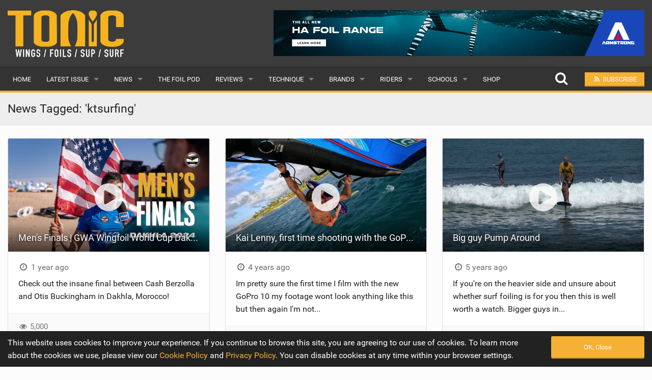

--- FILE ---
content_type: text/html; charset=UTF-8
request_url: https://www.tonicmag.com/sup-news/tag/ktsurfing/
body_size: 6920
content:
<!DOCTYPE html><html class="no-js" dir="ltr" lang="en-GB"><head><meta charset="UTF-8" /><meta property="og:locale" content="en_GB" /><meta property="og:title" content="ktsurfing" /><meta property="og:description" content="Check out all the Wing Foiling, SUP and Surf news tagged &#039;ktsurfing&#039; on Tonic Mag the world&#039;s number one Wing Foiling, SUP and Surf magazine online." /><meta property="og:url" content="https://www.tonicmag.com/dcim101goprog0030633/" /><meta property="og:image" content="" /><meta property="og:type" content="article" /><meta property="fb:app_id" content="1851046018611548" /><meta property="fb:pages" content="531261140366004" /><meta property="article:publisher" content="https://www.facebook.com/suptonicmag" /><meta name="thumbnail" content="" /><meta name="thumbnail-no-wmk" content="" /><meta name="viewport" content="initial-scale=1.0, maximum-scale=2.0, user-scalable=yes, width=device-width"><meta name="apple-mobile-web-app-capable" content="yes"><meta name="theme-color" content="#F6B034"><title>ktsurfing | Tagged | Free Wings Foils SUP Surf Magazine Online | Tonic Mag</title><meta name="robots" content="noindex, max-snippet:-1, max-image-preview:large, max-video-preview:-1" /><link rel="canonical" href="https://www.tonicmag.com/sup-news/tag/ktsurfing/" /><meta name="generator" content="All in One SEO (AIOSEO) 4.9.2" /> <script type="application/ld+json" class="aioseo-schema">{"@context":"https:\/\/schema.org","@graph":[{"@type":"BreadcrumbList","@id":"https:\/\/www.tonicmag.com\/sup-news\/tag\/ktsurfing\/#breadcrumblist","itemListElement":[{"@type":"ListItem","@id":"https:\/\/www.tonicmag.com#listItem","position":1,"name":"Home","item":"https:\/\/www.tonicmag.com","nextItem":{"@type":"ListItem","@id":"https:\/\/www.tonicmag.com\/sup-news\/tag\/ktsurfing\/#listItem","name":"ktsurfing"}},{"@type":"ListItem","@id":"https:\/\/www.tonicmag.com\/sup-news\/tag\/ktsurfing\/#listItem","position":2,"name":"ktsurfing","previousItem":{"@type":"ListItem","@id":"https:\/\/www.tonicmag.com#listItem","name":"Home"}}]},{"@type":"CollectionPage","@id":"https:\/\/www.tonicmag.com\/sup-news\/tag\/ktsurfing\/#collectionpage","url":"https:\/\/www.tonicmag.com\/sup-news\/tag\/ktsurfing\/","name":"ktsurfing | Tagged | Free Wings Foils SUP Surf Magazine Online | Tonic Mag","inLanguage":"en-GB","isPartOf":{"@id":"https:\/\/www.tonicmag.com\/#website"},"breadcrumb":{"@id":"https:\/\/www.tonicmag.com\/sup-news\/tag\/ktsurfing\/#breadcrumblist"}},{"@type":"Organization","@id":"https:\/\/www.tonicmag.com\/#organization","name":"Tonic Mag","description":"A refreshing take on the world of wing foiling, surf foiling and SUP.","url":"https:\/\/www.tonicmag.com\/"},{"@type":"WebSite","@id":"https:\/\/www.tonicmag.com\/#website","url":"https:\/\/www.tonicmag.com\/","name":"Tonic Mag","description":"A refreshing take on the world of wing foiling, surf foiling and SUP.","inLanguage":"en-GB","publisher":{"@id":"https:\/\/www.tonicmag.com\/#organization"}}]}</script> <link rel='dns-prefetch' href='//www.google.com' /><style id='wp-img-auto-sizes-contain-inline-css' type='text/css'>img:is([sizes=auto i],[sizes^="auto," i]){contain-intrinsic-size:3000px 1500px}</style><style id='wp-emoji-styles-inline-css' type='text/css'>img.wp-smiley,img.emoji{display:inline !important;border:none !important;box-shadow:none !important;height:1em !important;width:1em !important;margin:0 .07em !important;vertical-align:-.1em !important;background:0 0 !important;padding:0 !important}</style><link rel='stylesheet' id='ac-combined-css' href='https://www.tonicmag.com/wp-content/themes/v3/cache/css/sup-news.min.css?ver=3.77.8' type='text/css' media='all' /> <script type="text/javascript" async defer src="https://www.google.com/recaptcha/api.js?ver=6.9" id="google-recaptcha-js-js"></script> <script type="text/javascript" src="https://www.tonicmag.com/wp-content/themes/v3/cache/js/sup-news.min.js?ver=3.77.8.14" id="ac-combined-js-js"></script> <link rel="icon" href="https://www.tonicmag.com/wp-content/uploads/2019/09/cropped-tonic_icon-150x150.jpg" sizes="32x32" /><link rel="icon" href="https://www.tonicmag.com/wp-content/uploads/2019/09/cropped-tonic_icon-400x400.jpg" sizes="192x192" /><link rel="apple-touch-icon" href="https://www.tonicmag.com/wp-content/uploads/2019/09/cropped-tonic_icon-400x400.jpg" /><meta name="msapplication-TileImage" content="https://www.tonicmag.com/wp-content/uploads/2019/09/cropped-tonic_icon-400x400.jpg" /> <script async src="https://www.googletagmanager.com/gtag/js?id=G-D7E3JMQE3V"></script> <script>window.dataLayer=window.dataLayer||[];function gtag(){dataLayer.push(arguments);}
gtag('js',new Date());gtag('config','G-D7E3JMQE3V',{'custom_map':{'dimension1':'evCategory','dimension2':'evLabel'}});</script><style id='global-styles-inline-css' type='text/css'>:root{--wp--preset--aspect-ratio--square:1;--wp--preset--aspect-ratio--4-3:4/3;--wp--preset--aspect-ratio--3-4:3/4;--wp--preset--aspect-ratio--3-2:3/2;--wp--preset--aspect-ratio--2-3:2/3;--wp--preset--aspect-ratio--16-9:16/9;--wp--preset--aspect-ratio--9-16:9/16;--wp--preset--color--black:#000;--wp--preset--color--cyan-bluish-gray:#abb8c3;--wp--preset--color--white:#fff;--wp--preset--color--pale-pink:#f78da7;--wp--preset--color--vivid-red:#cf2e2e;--wp--preset--color--luminous-vivid-orange:#ff6900;--wp--preset--color--luminous-vivid-amber:#fcb900;--wp--preset--color--light-green-cyan:#7bdcb5;--wp--preset--color--vivid-green-cyan:#00d084;--wp--preset--color--pale-cyan-blue:#8ed1fc;--wp--preset--color--vivid-cyan-blue:#0693e3;--wp--preset--color--vivid-purple:#9b51e0;--wp--preset--gradient--vivid-cyan-blue-to-vivid-purple:linear-gradient(135deg,#0693e3 0%,#9b51e0 100%);--wp--preset--gradient--light-green-cyan-to-vivid-green-cyan:linear-gradient(135deg,#7adcb4 0%,#00d082 100%);--wp--preset--gradient--luminous-vivid-amber-to-luminous-vivid-orange:linear-gradient(135deg,#fcb900 0%,#ff6900 100%);--wp--preset--gradient--luminous-vivid-orange-to-vivid-red:linear-gradient(135deg,#ff6900 0%,#cf2e2e 100%);--wp--preset--gradient--very-light-gray-to-cyan-bluish-gray:linear-gradient(135deg,#eee 0%,#a9b8c3 100%);--wp--preset--gradient--cool-to-warm-spectrum:linear-gradient(135deg,#4aeadc 0%,#9778d1 20%,#cf2aba 40%,#ee2c82 60%,#fb6962 80%,#fef84c 100%);--wp--preset--gradient--blush-light-purple:linear-gradient(135deg,#ffceec 0%,#9896f0 100%);--wp--preset--gradient--blush-bordeaux:linear-gradient(135deg,#fecda5 0%,#fe2d2d 50%,#6b003e 100%);--wp--preset--gradient--luminous-dusk:linear-gradient(135deg,#ffcb70 0%,#c751c0 50%,#4158d0 100%);--wp--preset--gradient--pale-ocean:linear-gradient(135deg,#fff5cb 0%,#b6e3d4 50%,#33a7b5 100%);--wp--preset--gradient--electric-grass:linear-gradient(135deg,#caf880 0%,#71ce7e 100%);--wp--preset--gradient--midnight:linear-gradient(135deg,#020381 0%,#2874fc 100%);--wp--preset--font-size--small:13px;--wp--preset--font-size--medium:20px;--wp--preset--font-size--large:36px;--wp--preset--font-size--x-large:42px;--wp--preset--spacing--20:.44rem;--wp--preset--spacing--30:.67rem;--wp--preset--spacing--40:1rem;--wp--preset--spacing--50:1.5rem;--wp--preset--spacing--60:2.25rem;--wp--preset--spacing--70:3.38rem;--wp--preset--spacing--80:5.06rem;--wp--preset--shadow--natural:6px 6px 9px rgba(0,0,0,.2);--wp--preset--shadow--deep:12px 12px 50px rgba(0,0,0,.4);--wp--preset--shadow--sharp:6px 6px 0px rgba(0,0,0,.2);--wp--preset--shadow--outlined:6px 6px 0px -3px #fff,6px 6px #000;--wp--preset--shadow--crisp:6px 6px 0px #000}:where(.is-layout-flex){gap:.5em}:where(.is-layout-grid){gap:.5em}body .is-layout-flex{display:flex}.is-layout-flex{flex-wrap:wrap;align-items:center}.is-layout-flex>:is(*,div){margin:0}body .is-layout-grid{display:grid}.is-layout-grid>:is(*,div){margin:0}:where(.wp-block-columns.is-layout-flex){gap:2em}:where(.wp-block-columns.is-layout-grid){gap:2em}:where(.wp-block-post-template.is-layout-flex){gap:1.25em}:where(.wp-block-post-template.is-layout-grid){gap:1.25em}.has-black-color{color:var(--wp--preset--color--black) !important}.has-cyan-bluish-gray-color{color:var(--wp--preset--color--cyan-bluish-gray) !important}.has-white-color{color:var(--wp--preset--color--white) !important}.has-pale-pink-color{color:var(--wp--preset--color--pale-pink) !important}.has-vivid-red-color{color:var(--wp--preset--color--vivid-red) !important}.has-luminous-vivid-orange-color{color:var(--wp--preset--color--luminous-vivid-orange) !important}.has-luminous-vivid-amber-color{color:var(--wp--preset--color--luminous-vivid-amber) !important}.has-light-green-cyan-color{color:var(--wp--preset--color--light-green-cyan) !important}.has-vivid-green-cyan-color{color:var(--wp--preset--color--vivid-green-cyan) !important}.has-pale-cyan-blue-color{color:var(--wp--preset--color--pale-cyan-blue) !important}.has-vivid-cyan-blue-color{color:var(--wp--preset--color--vivid-cyan-blue) !important}.has-vivid-purple-color{color:var(--wp--preset--color--vivid-purple) !important}.has-black-background-color{background-color:var(--wp--preset--color--black) !important}.has-cyan-bluish-gray-background-color{background-color:var(--wp--preset--color--cyan-bluish-gray) !important}.has-white-background-color{background-color:var(--wp--preset--color--white) !important}.has-pale-pink-background-color{background-color:var(--wp--preset--color--pale-pink) !important}.has-vivid-red-background-color{background-color:var(--wp--preset--color--vivid-red) !important}.has-luminous-vivid-orange-background-color{background-color:var(--wp--preset--color--luminous-vivid-orange) !important}.has-luminous-vivid-amber-background-color{background-color:var(--wp--preset--color--luminous-vivid-amber) !important}.has-light-green-cyan-background-color{background-color:var(--wp--preset--color--light-green-cyan) !important}.has-vivid-green-cyan-background-color{background-color:var(--wp--preset--color--vivid-green-cyan) !important}.has-pale-cyan-blue-background-color{background-color:var(--wp--preset--color--pale-cyan-blue) !important}.has-vivid-cyan-blue-background-color{background-color:var(--wp--preset--color--vivid-cyan-blue) !important}.has-vivid-purple-background-color{background-color:var(--wp--preset--color--vivid-purple) !important}.has-black-border-color{border-color:var(--wp--preset--color--black) !important}.has-cyan-bluish-gray-border-color{border-color:var(--wp--preset--color--cyan-bluish-gray) !important}.has-white-border-color{border-color:var(--wp--preset--color--white) !important}.has-pale-pink-border-color{border-color:var(--wp--preset--color--pale-pink) !important}.has-vivid-red-border-color{border-color:var(--wp--preset--color--vivid-red) !important}.has-luminous-vivid-orange-border-color{border-color:var(--wp--preset--color--luminous-vivid-orange) !important}.has-luminous-vivid-amber-border-color{border-color:var(--wp--preset--color--luminous-vivid-amber) !important}.has-light-green-cyan-border-color{border-color:var(--wp--preset--color--light-green-cyan) !important}.has-vivid-green-cyan-border-color{border-color:var(--wp--preset--color--vivid-green-cyan) !important}.has-pale-cyan-blue-border-color{border-color:var(--wp--preset--color--pale-cyan-blue) !important}.has-vivid-cyan-blue-border-color{border-color:var(--wp--preset--color--vivid-cyan-blue) !important}.has-vivid-purple-border-color{border-color:var(--wp--preset--color--vivid-purple) !important}.has-vivid-cyan-blue-to-vivid-purple-gradient-background{background:var(--wp--preset--gradient--vivid-cyan-blue-to-vivid-purple) !important}.has-light-green-cyan-to-vivid-green-cyan-gradient-background{background:var(--wp--preset--gradient--light-green-cyan-to-vivid-green-cyan) !important}.has-luminous-vivid-amber-to-luminous-vivid-orange-gradient-background{background:var(--wp--preset--gradient--luminous-vivid-amber-to-luminous-vivid-orange) !important}.has-luminous-vivid-orange-to-vivid-red-gradient-background{background:var(--wp--preset--gradient--luminous-vivid-orange-to-vivid-red) !important}.has-very-light-gray-to-cyan-bluish-gray-gradient-background{background:var(--wp--preset--gradient--very-light-gray-to-cyan-bluish-gray) !important}.has-cool-to-warm-spectrum-gradient-background{background:var(--wp--preset--gradient--cool-to-warm-spectrum) !important}.has-blush-light-purple-gradient-background{background:var(--wp--preset--gradient--blush-light-purple) !important}.has-blush-bordeaux-gradient-background{background:var(--wp--preset--gradient--blush-bordeaux) !important}.has-luminous-dusk-gradient-background{background:var(--wp--preset--gradient--luminous-dusk) !important}.has-pale-ocean-gradient-background{background:var(--wp--preset--gradient--pale-ocean) !important}.has-electric-grass-gradient-background{background:var(--wp--preset--gradient--electric-grass) !important}.has-midnight-gradient-background{background:var(--wp--preset--gradient--midnight) !important}.has-small-font-size{font-size:var(--wp--preset--font-size--small) !important}.has-medium-font-size{font-size:var(--wp--preset--font-size--medium) !important}.has-large-font-size{font-size:var(--wp--preset--font-size--large) !important}.has-x-large-font-size{font-size:var(--wp--preset--font-size--x-large) !important}</style></head><body id="top" data-page-id="1563" ><header><div class="logo-bar hide-for-small-only"><div class="row"><div class="medium-4 columns"> <a href="https://www.tonicmag.com"> <img class="logo lazy" alt="Wing Foiling, SUP and Surf Magazine Tonic Mag" src="data:image/svg+xml,%3Csvg xmlns='http://www.w3.org/2000/svg' style='background-color:' viewBox='0 0 400 161'%3E%3C/svg%3E" width="400" height="161" data-original="https://www.tonicmag.com/wp-content/themes/v3/img/tonic-mag_logo.png" /> </a></div><div class="medium-8 columns"><div id="top-banner-ad" class="ad right"><div class="g g-1"><div class="g-single a-9"><a class="gofollow" data-track="OSwxLDYw" rel="nofollow" href="https://www.armstrongfoils.com/?utm_source=TONIC&utm_medium=Banner" target="_blank"><img class="lazy" width="100%" data-original="https://www.tonicmag.com/wp-content/uploads/2023/12/Armstrong-HA-728x90-Tonic.gif" /></a></div></div></div></div></div></div><div class="contain-to-grid sticky nav drop-shadow"><nav class="top-bar" data-topbar role="navigation" data-options="scrolltop: false"><ul class="title-area"><li class="name"> <a href="https://www.tonicmag.com"> <img class="logo-small lazy hide-for-medium-up" alt="Wing Foiling, SUP and Surf Magazine Tonic Mag" src="data:image/svg+xml,%3Csvg xmlns='http://www.w3.org/2000/svg' style='background-color:' viewBox='0 0 210 72'%3E%3C/svg%3E" width="210" height="72" data-original="https://www.tonicmag.com/wp-content/themes/v3/img/tonic-mag_logo_small.png" /> </a></li><li class="btn subscribe"><a class="ga-track open-subscribe-modal" aria-label="Subscribe" href="#" data-action="top-mob-menu-subscribe-btn"><i class="fa fa-rss fa-fw"></i></a></li><li class="btn share"><a class="mob-share-modal-btn ga-track" aria-label="Share" href="#" data-title="Men&#8217;s Finals | GWA Wingfoil World Cup Dakhla 2024" data-text="Check out this article on Tonic Mag" data-url="https://www.tonicmag.com/sup-news/2024/10/mens-finals-gwa-wingfoil-world-cup-dakhla-2024/" data-action="top-mob-menu-share-btn"><i class="fa fa-share-alt fa-fw"></i></a></li><li class="btn search"><a class="search-btn ga-track" aria-label="Search" href="#" data-action="top-mob-menu-search-btn"><i class="fa fa-search fa-fw"></i></a></li><li class="toggle-topbar menu-icon"> <a href="#">Menu <i class="fa fa-bars fa-fw"></i></a></li></ul><section class="top-bar-section"><ul id="menu-main-menu" class="left"><li id="menu-item-17774" class="menu-item menu-item-type-post_type menu-item-object-page menu-item-home menu-item-17774"><a href="https://www.tonicmag.com/">Home</a></li><li class="has-dropdown"> <a href="https://www.tonicmag.com/issue26/" target="_blank">Latest Issue</a><ul class="dropdown"><li><a href="https://www.tonicmag.com/issue26/" target="_blank">Issue 26</a></li><li><a href="https://www.tonicmag.com/articles/">Articles</a></li><li><a href="https://www.tonicmag.com/back-issues/">Back Issues</a></li></ul></li><li id="menu-item-17825" class="menu-item menu-item-type-post_type menu-item-object-page current_page_parent has-dropdown menu-item-17825"><a href="https://www.tonicmag.com/sup-news/">News</a><ul class="dropdown"><li id="menu-item-17826" class="menu-item menu-item-type-post_type menu-item-object-page current_page_parent menu-item-17826"><a href="https://www.tonicmag.com/sup-news/">Latest</a></li><li id="menu-item-18555" class="menu-item menu-item-type-custom menu-item-object-custom menu-item-18555"><a href="/features/">Features</a></li><li id="menu-item-17828" class="menu-item menu-item-type-post_type menu-item-object-page menu-item-17828"><a href="https://www.tonicmag.com/sup-news/popular/">Popular</a></li><li id="menu-item-89851" class="menu-item menu-item-type-post_type menu-item-object-page menu-item-89851"><a href="https://www.tonicmag.com/awards/">Awards</a></li><li id="menu-item-17829" class="menu-item menu-item-type-post_type menu-item-object-page menu-item-17829"><a href="https://www.tonicmag.com/sup-news/readers-gallery/">Readers Gallery</a></li></ul></li><li id="menu-item-116284" class="menu-item menu-item-type-custom menu-item-object-custom menu-item-116284"><a href="/sup-news/tag/the-foil-pod/">The Foil Pod</a></li><li id="menu-item-17849" class="menu-item menu-item-type-post_type menu-item-object-page has-dropdown menu-item-17849"><a href="https://www.tonicmag.com/reviews/">Reviews</a><ul class="dropdown"><li id="menu-item-25206" class="menu-item menu-item-type-post_type menu-item-object-page menu-item-25206"><a href="https://www.tonicmag.com/reviews/wings/">Wings</a></li><li id="menu-item-17853" class="menu-item menu-item-type-post_type menu-item-object-page menu-item-17853"><a href="https://www.tonicmag.com/reviews/boards/">Boards</a></li><li id="menu-item-25207" class="menu-item menu-item-type-post_type menu-item-object-page menu-item-25207"><a href="https://www.tonicmag.com/reviews/hydrofoils/">Hydrofoils</a></li><li id="menu-item-105979" class="menu-item menu-item-type-post_type menu-item-object-page menu-item-105979"><a href="https://www.tonicmag.com/reviews/efoils/">eFoils</a></li><li id="menu-item-17851" class="menu-item menu-item-type-post_type menu-item-object-page menu-item-17851"><a href="https://www.tonicmag.com/reviews/paddles/">Paddles</a></li><li id="menu-item-17850" class="menu-item menu-item-type-post_type menu-item-object-page menu-item-17850"><a href="https://www.tonicmag.com/reviews/clothing/">Clothing</a></li><li id="menu-item-17852" class="menu-item menu-item-type-post_type menu-item-object-page menu-item-17852"><a href="https://www.tonicmag.com/reviews/technology/">Technology</a></li></ul></li><li id="menu-item-17830" class="menu-item menu-item-type-post_type menu-item-object-page has-dropdown menu-item-17830"><a href="https://www.tonicmag.com/technique/">Technique</a><ul class="dropdown"><li id="menu-item-62600" class="menu-item menu-item-type-post_type menu-item-object-page menu-item-62600"><a href="https://www.tonicmag.com/technique/wing-foil/">Wing Foil</a></li><li id="menu-item-17833" class="menu-item menu-item-type-post_type menu-item-object-page menu-item-17833"><a href="https://www.tonicmag.com/technique/sup-yoga/">SUP Yoga</a></li><li id="menu-item-17831" class="menu-item menu-item-type-post_type menu-item-object-page menu-item-17831"><a href="https://www.tonicmag.com/technique/beginner/">Beginner</a></li><li id="menu-item-17832" class="menu-item menu-item-type-post_type menu-item-object-page menu-item-17832"><a href="https://www.tonicmag.com/technique/advanced/">Advanced</a></li></ul></li><li id="menu-item-17834" class="menu-item menu-item-type-post_type menu-item-object-page has-dropdown menu-item-17834"><a href="https://www.tonicmag.com/brands/">Brands</a><ul class="dropdown"><li id="menu-item-17837" class="menu-item menu-item-type-post_type menu-item-object-page menu-item-17837"><a href="https://www.tonicmag.com/brands/popular/">Popular</a></li><li id="menu-item-17836" class="menu-item menu-item-type-post_type menu-item-object-page menu-item-17836"><a href="https://www.tonicmag.com/brands/all/">All</a></li><li id="menu-item-17835" class="menu-item menu-item-type-post_type menu-item-object-page menu-item-17835"><a href="https://www.tonicmag.com/brands/submit-a-brand/">Submit a Brand</a></li></ul></li><li id="menu-item-17838" class="menu-item menu-item-type-post_type menu-item-object-page has-dropdown menu-item-17838"><a href="https://www.tonicmag.com/riders/">Riders</a><ul class="dropdown"><li id="menu-item-17842" class="menu-item menu-item-type-post_type menu-item-object-page menu-item-17842"><a href="https://www.tonicmag.com/riders/popular/">Popular</a></li><li id="menu-item-17841" class="menu-item menu-item-type-post_type menu-item-object-page menu-item-17841"><a href="https://www.tonicmag.com/riders/male/">Male</a></li><li id="menu-item-17840" class="menu-item menu-item-type-post_type menu-item-object-page menu-item-17840"><a href="https://www.tonicmag.com/riders/female/">Female</a></li><li id="menu-item-17839" class="menu-item menu-item-type-post_type menu-item-object-page menu-item-17839"><a href="https://www.tonicmag.com/riders/submit-a-rider/">Submit a Rider</a></li></ul></li><li id="menu-item-17843" class="menu-item menu-item-type-post_type menu-item-object-page has-dropdown menu-item-17843"><a href="https://www.tonicmag.com/schools/">Schools</a><ul class="dropdown"><li id="menu-item-17846" class="menu-item menu-item-type-post_type menu-item-object-page menu-item-17846"><a href="https://www.tonicmag.com/schools/popular/">Popular</a></li><li id="menu-item-17845" class="menu-item menu-item-type-post_type menu-item-object-page menu-item-17845"><a href="https://www.tonicmag.com/schools/all/">All</a></li><li id="menu-item-17844" class="menu-item menu-item-type-post_type menu-item-object-page menu-item-17844"><a href="https://www.tonicmag.com/schools/submit-a-school/">Submit a School</a></li></ul></li><li id="menu-item-17956" class="menu-item menu-item-type-post_type menu-item-object-page menu-item-17956"><a href="https://www.tonicmag.com/shop/">Shop</a></li></ul><ul class="right"><li class="hide-for-medium-down"> <a class="search-btn top-search-btn-style ga-track" aria-label="Search" href="#" data-action="top-menu-search-btn"> <i class="fa fa-search fa-fw fa-2x"></i> </a></li><li class="has-form"> <a class="small button site-color ga-track open-subscribe-modal" href="#" data-action="top-menu-subscribe-btn"> <i class="fa fa-rss fa-fw"></i> <span>Subscribe</span> </a></li></ul></section></nav><div class="search-container"><form class="is-ajax-form" method="get" action="https://www.tonicmag.com"><div class="row"><div class="large-12 columns"> <i class="fa fa-search fa-fw fa-2x search-icon text-muted"></i> <i class="fa fa-times fa-fw fa-2x search-close search-close-btn text-muted"></i> <input type="text" class="no-margin search-suggest" id="search-input" value="" placeholder="Search for anything..." name="s" autocomplete="off"></div></div></form></div></div></header><article><div class="horz-strip-header"><div class="row"><div class="large-6 columns"><h1 class="top no-margin">News Tagged: 'ktsurfing'</h1></div><div class="medium-6 columns"><h6 class="subheader right no-margin margin-top-sm"></h6></div></div></div><div class="row margin-top-lg"><div class="medium-6 large-4 columns news-item-3-col" id="post-109622"><div class="module bleed margin-btm-lg"><div class="relative of-hidden"> <a href="https://www.tonicmag.com/sup-news/2024/10/mens-finals-gwa-wingfoil-world-cup-dakhla-2024/" class="zoom"> <i class="play-icon fa fa-play-circle fa-4x"></i><div class="img-16x9"> <img alt="Men&#039;s Finals | GWA Wingfoil World Cup Dakhla 2024" class="lazy" src="data:image/svg+xml,%3Csvg xmlns='http://www.w3.org/2000/svg' style='background-color:%23ECECFA' viewBox='0 0 640 360'%3E%3C/svg%3E" width="640" height="360" data-original="https://i.ytimg.com/vi/wHJ9R0ZzWes/maxresdefault.jpg" /></div> </a><h5 class="overlay-title no-margin"> <a href="https://www.tonicmag.com/sup-news/2024/10/mens-finals-gwa-wingfoil-world-cup-dakhla-2024/" class="inherit ellipsis">Men's Finals | GWA Wingfoil World Cup Dakhla 2024</a></h5></div><div class="content"><h6 class="subheader no-margin-top"> <i class="fa fa-clock-o fa-fw"></i> 1 year ago</h6><p class="no-margin">Check out the insane final between Cash Berzolla and Otis Buckingham in Dakhla, Morocco!</p></div><div class="meta-info clearfix"><div class="left"> <i class="fa fa-eye fa-fw"></i> 5,000</div></div></div></div><div class="medium-6 large-4 columns news-item-3-col" id="post-49560"><div class="module bleed margin-btm-lg"><div class="relative of-hidden"> <a href="https://www.tonicmag.com/sup-news/2021/09/first-time-shooting-with-the-gopro-hero-10-wing-foiling/" class="zoom"> <i class="play-icon fa fa-play-circle fa-4x"></i><div class="img-16x9"> <img alt="Kai Lenny, first time shooting with the GoPro Hero 10 (Wing Foiling)" class="lazy" src="data:image/svg+xml,%3Csvg xmlns='http://www.w3.org/2000/svg' style='background-color:%23ECECFA' viewBox='0 0 640 360'%3E%3C/svg%3E" width="640" height="360" data-original="https://www.tonicmag.com/wp-content/themes/v3/cache/img/8aaf6b2f8c8eae13916af96520d04a5a.jpg" /></div> </a><h5 class="overlay-title no-margin"> <a href="https://www.tonicmag.com/sup-news/2021/09/first-time-shooting-with-the-gopro-hero-10-wing-foiling/" class="inherit ellipsis">Kai Lenny, first time shooting with the GoPro Hero 10 (Wing Foiling)</a></h5></div><div class="content"><h6 class="subheader no-margin-top"> <i class="fa fa-clock-o fa-fw"></i> 4 years ago</h6><p class="no-margin">Im pretty sure the first time I film with the new GoPro 10 my footage wont look anything like this but then again I'm not...</p></div><div class="meta-info clearfix"><div class="left"> <i class="fa fa-eye fa-fw"></i> 24,706</div></div></div></div><div class="medium-6 large-4 columns news-item-3-col" id="post-35064"><div class="module bleed margin-btm-lg"><div class="relative of-hidden"> <a href="https://www.tonicmag.com/sup-news/2021/04/big-guy-pump-around/" class="zoom"> <i class="play-icon fa fa-play-circle fa-4x"></i><div class="img-16x9"> <img alt="Big guy Pump Around" class="lazy" src="data:image/svg+xml,%3Csvg xmlns='http://www.w3.org/2000/svg' style='background-color:%23ECECFA' viewBox='0 0 640 360'%3E%3C/svg%3E" width="640" height="360" data-original="https://i.ytimg.com/vi/3Kx0AUaPSDc/maxresdefault.jpg" /></div> </a><h5 class="overlay-title no-margin"> <a href="https://www.tonicmag.com/sup-news/2021/04/big-guy-pump-around/" class="inherit ellipsis">Big guy Pump Around</a></h5></div><div class="content"><h6 class="subheader no-margin-top"> <i class="fa fa-clock-o fa-fw"></i> 5 years ago</h6><p class="no-margin">If you're on the heavier side and unsure about whether surf foiling is for you then this is well worth a watch. Bigger guys in...</p></div><div class="meta-info clearfix"><div class="left"> <i class="fa fa-eye fa-fw"></i> 1,689</div></div></div></div><div id="main-news-response"></div></div><div class="row"><div class="large-12 columns"><ul class="button-group even-3 margin-btm-lg"></ul></div></div></article><footer class="footer margin-top-lg"><div class="main padding-top-lg"><div class="row"><div class="medium-4 columns margin-btm"> <img class="margin-btm lazy width-190" alt="Wing Foiling, SUP and Surf Magazine Tonic Mag" src="data:image/svg+xml,%3Csvg xmlns='http://www.w3.org/2000/svg' style='background-color:' viewBox='0 0 400 161'%3E%3C/svg%3E" width="400" height="161" data-original="https://www.tonicmag.com/wp-content/themes/v3/img/tonic-mag_logo.png" /><div class="padding-btm border-btm-grey border-thick"> A refreshing take on the world of wing foiling, surf foiling and SUP.</div><div class="large-7 columns no-padding" itemscope itemtype="https://schema.org/Organization"><link itemprop="url" href="https://www.tonicmag.com"><h4 class="margin-btm margin-top">Follow Us</h4> <a itemprop="sameAs" aria-label="Facebook" href="https://www.facebook.com/suptonicmag" rel="nofollow" class="grey margin-right" target="_blank"> <i class="fa fa-facebook-official fa-2x"></i> </a> <a itemprop="sameAs" aria-label="Twitter" href="https://twitter.com/suptonicmag" rel="nofollow" class="grey margin-right" target="_blank"> <i class="fa fa-twitter-square fa-2x"></i> </a> <a itemprop="sameAs" aria-label="Instagram" href="https://www.instagram.com/tonic_mag/" rel="nofollow" class="grey margin-right" target="_blank"> <i class="fa fa-instagram fa-2x"></i> </a> <a itemprop="sameAs" aria-label="YouTube" href="https://www.youtube.com/channel/UCQf8qievrZ8vF680-Ksrq7A" rel="nofollow" class="grey" target="_blank"> <i class="fa fa-youtube-square fa-2x"></i> </a></div><div class="large-5 columns no-padding"><h4 class="margin-btm margin-top">Apps</h4><div> <a href="https://itunes.apple.com/us/app/id1139773612" target="_blank" rel="nofollow" class="margin-btm display-block small-6 large-12 columns no-padding"> <img src="https://www.tonicmag.com/wp-content/themes/v3/img/ios-app-store-badge.png" class="Available on the App Store" /> </a></div><div> <a href="https://play.google.com/store/apps/details?id=air.com.suptonicmag" target="_blank" rel="nofollow" class="margin-btm display-block large-12 small-6 columns no-padding"> <img src="https://www.tonicmag.com/wp-content/themes/v3/img/google-play-badge.png" class="Available on Google Play" /> </a></div></div></div><div class="medium-4 columns margin-btm"><h4 class="no-margin margin-btm">Latest Wing Foiling, SUP and Surf News</h4> <a href="https://www.tonicmag.com/sup-news/2026/01/let-the-foil-do-the-talking-new-armstrong-uha-1070/" class="zoom"><div class="row collapse margin-btm"><div class="small-5 columns"><div class="of-hidden radius"> <i class="play-icon fa fa-play-circle fa-2x"></i> <img alt="Let the foil do the talking - NEW Armstrong UHA 1070" class="lazy" src="data:image/svg+xml,%3Csvg xmlns='http://www.w3.org/2000/svg' style='background-color:%23ECECFA' viewBox='0 0 640 360'%3E%3C/svg%3E" width="640" height="360" data-original="https://i.ytimg.com/vi/7v-Nut4hg0A/maxresdefault.jpg" /></div></div><div class="small-7 columns padding-left"><h6 class="no-margin margin-btm ellipsis text-muted">Let the foil do the talking - NEW Armstrong UHA 1070</h6><div class="text-dark text-small margin-btm-sm ellipsis"> by Guy Bridge</div><div class="text-dark text-small"> 1,923 views |</div></div></div> </a> <a href="https://www.tonicmag.com/sup-news/2026/01/armie-tells-us-why-the-uha-foil-will-blow-our-minds/" class="zoom"><div class="row collapse margin-btm"><div class="small-5 columns"><div class="of-hidden radius"> <i class="play-icon fa fa-play-circle fa-2x"></i> <img alt="Armie Tells Us Why the UHA Foil Will Blow Our Minds" class="lazy" src="data:image/svg+xml,%3Csvg xmlns='http://www.w3.org/2000/svg' style='background-color:%23ECECFA' viewBox='0 0 640 360'%3E%3C/svg%3E" width="640" height="360" data-original="https://i.ytimg.com/vi/Pxo56rrQmKs/maxresdefault.jpg" /></div></div><div class="small-7 columns padding-left"><h6 class="no-margin margin-btm ellipsis text-muted">Armie Tells Us Why the UHA Foil Will Blow Our Minds</h6><div class="text-dark text-small margin-btm-sm ellipsis"> by REAL Watersports</div><div class="text-dark text-small"> 4,646 views | <i class="fa fa-thumbs-o-up fa-fw"></i> 30</div></div></div> </a></div><div class="medium-4 columns margin-btm"><div class="small-6 columns no-padding padding-right-lg"><h4 class="no-margin">Supporters</h4><ul class="links"><li><a href="https://www.tonicmag.com/supporters/account/" class="grey">My Account</a></li><li><a href="https://www.tonicmag.com/support-us/?ref=footer-link" class="grey">Become a Supporter</a></li></ul><h4 class="no-margin">Main</h4><ul class="links"><li><a href="https://www.tonicmag.com/issue26/" target="_blank" class="grey">Latest Issue</a></li><li><a href="https://www.tonicmag.com/about-us/" class="grey">About Us</a></li><li><a href="https://www.tonicmag.com/contact-us/" class="grey">Contact Us</a></li></ul></div><div class="small-6 columns no-padding"><h4 class="no-margin">Misc</h4><ul class="links"><li><a href="https://www.tonicmag.com/statistics/" class="grey">Advertise</a></li><li><a href="https://www.tonicmag.com/mobile-apps/" class="grey">Mobile Apps</a></li><li><a href="https://www.tonicmag.com/wiki/" class="grey">Wiki</a></li><li><a href="https://www.tonicmag.com/cookie-policy/" class="grey">Cookie Policy</a></li><li><a href="https://www.tonicmag.com/privacy-policy/" class="grey">Privacy Policy</a></li><li><a href="https://www.tonicmag.com/terms-conditions/" class="grey">Terms &AMP; Conditions</a></li></ul></div></div></div></div><div class="sub"><div class="row collapse"><div class="small-6 columns"><div class="padding"> &copy; 2016 - 2026 <span class="hide-for-small-only">A Wing Foiling, SUP and Surf Magazine by <a href="http://www.nextelement.co.uk" rel="nofollow" class="dark" target="_blank">Next Element Ltd</a></span></div></div><div class="small-6 columns"> <a href="#" data-target="#top" class="right padding grey top-btn relative scroll-to-btn"><i class="fa fa-caret-up"></i> Back to top</a></div></div></div></footer> <script type="speculationrules">{"prefetch":[{"source":"document","where":{"and":[{"href_matches":"/*"},{"not":{"href_matches":["/wp-*.php","/wp-admin/*","/wp-content/uploads/*","/wp-content/*","/wp-content/plugins/*","/wp-content/themes/v3/*","/*\\?(.+)"]}},{"not":{"selector_matches":"a[rel~=\"nofollow\"]"}},{"not":{"selector_matches":".no-prefetch, .no-prefetch a"}}]},"eagerness":"conservative"}]}</script> </body></html>